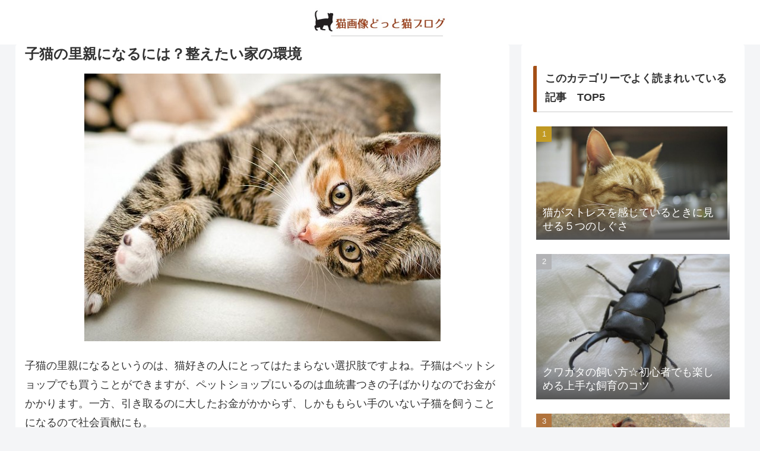

--- FILE ---
content_type: text/html; charset=utf-8
request_url: https://www.google.com/recaptcha/api2/aframe
body_size: 266
content:
<!DOCTYPE HTML><html><head><meta http-equiv="content-type" content="text/html; charset=UTF-8"></head><body><script nonce="mP2pg0B2XA0Ywx4dAhLEgA">/** Anti-fraud and anti-abuse applications only. See google.com/recaptcha */ try{var clients={'sodar':'https://pagead2.googlesyndication.com/pagead/sodar?'};window.addEventListener("message",function(a){try{if(a.source===window.parent){var b=JSON.parse(a.data);var c=clients[b['id']];if(c){var d=document.createElement('img');d.src=c+b['params']+'&rc='+(localStorage.getItem("rc::a")?sessionStorage.getItem("rc::b"):"");window.document.body.appendChild(d);sessionStorage.setItem("rc::e",parseInt(sessionStorage.getItem("rc::e")||0)+1);localStorage.setItem("rc::h",'1761972766892');}}}catch(b){}});window.parent.postMessage("_grecaptcha_ready", "*");}catch(b){}</script></body></html>